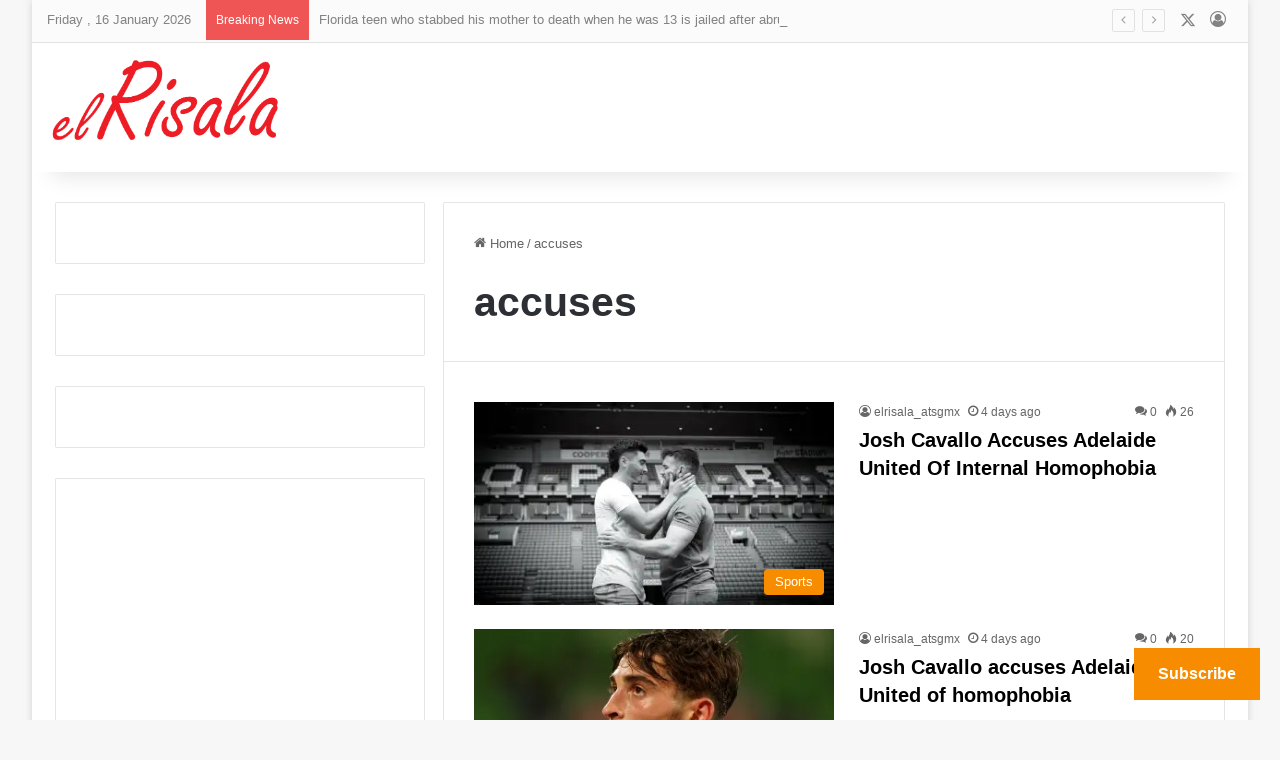

--- FILE ---
content_type: text/html; charset=UTF-8
request_url: https://www.elrisala.com/tag/accuses/
body_size: 19733
content:
<!DOCTYPE html> <html dir="ltr" lang="en-US" prefix="og: https://ogp.me/ns#" data-skin="light"> <head> <meta charset="UTF-8"/> <link rel="profile" href="//gmpg.org/xfn/11"/> <title>accuses - Elrisala</title> <meta http-equiv='x-dns-prefetch-control' content='on'> <link rel='dns-prefetch' href="//cdnjs.cloudflare.com/"/> <link rel='dns-prefetch' href="//ajax.googleapis.com/"/> <link rel='dns-prefetch' href="//fonts.googleapis.com/"/> <link rel='dns-prefetch' href="//fonts.gstatic.com/"/> <link rel='dns-prefetch' href="//s.gravatar.com/"/> <link rel='dns-prefetch' href="//www.google-analytics.com/"/> <meta name="robots" content="max-snippet:-1, max-image-preview:large, max-video-preview:-1"/> <link rel="canonical" href="https://www.elrisala.com/tag/accuses/"/> <link rel="next" href="page/2/"/> <meta name="generator" content="All in One SEO Pro (AIOSEO) 4.7.0"/> <meta property="og:locale" content="en_US"/> <meta property="og:site_name" content="Elrisala - Elrisala News"/> <meta property="og:type" content="article"/> <meta property="og:title" content="accuses - Elrisala"/> <meta property="og:url" content="https://www.elrisala.com/tag/accuses/"/> <meta name="twitter:card" content="summary_large_image"/> <meta name="twitter:title" content="accuses - Elrisala"/> <script type="application/ld+json" class="aioseo-schema">
			{"@context":"https:\/\/schema.org","@graph":[{"@type":"BreadcrumbList","@id":"https:\/\/www.elrisala.com\/tag\/accuses\/#breadcrumblist","itemListElement":[{"@type":"ListItem","@id":"https:\/\/www.elrisala.com\/#listItem","position":1,"name":"Home","item":"https:\/\/www.elrisala.com\/","nextItem":"https:\/\/www.elrisala.com\/tag\/accuses\/#listItem"},{"@type":"ListItem","@id":"https:\/\/www.elrisala.com\/tag\/accuses\/#listItem","position":2,"name":"accuses","previousItem":"https:\/\/www.elrisala.com\/#listItem"}]},{"@type":"CollectionPage","@id":"https:\/\/www.elrisala.com\/tag\/accuses\/#collectionpage","url":"https:\/\/www.elrisala.com\/tag\/accuses\/","name":"accuses - Elrisala","inLanguage":"en-US","isPartOf":{"@id":"https:\/\/www.elrisala.com\/#website"},"breadcrumb":{"@id":"https:\/\/www.elrisala.com\/tag\/accuses\/#breadcrumblist"}},{"@type":"Organization","@id":"https:\/\/www.elrisala.com\/#organization","name":"Elrisala","url":"https:\/\/www.elrisala.com\/","logo":{"@type":"ImageObject","url":"http:\/\/elrisala.com\/wp-content\/uploads\/2024\/12\/cropped-elrisala-icon.png","@id":"https:\/\/www.elrisala.com\/tag\/accuses\/#organizationLogo"},"image":{"@id":"https:\/\/www.elrisala.com\/tag\/accuses\/#organizationLogo"},"sameAs":["https:\/\/facebook.com\/","https:\/\/twitter.com\/","https:\/\/instagram.com\/","https:\/\/tiktok.com\/@","https:\/\/pinterest.com\/","https:\/\/youtube.com\/","https:\/\/linkedin.com\/in\/"]},{"@type":"WebSite","@id":"https:\/\/www.elrisala.com\/#website","url":"https:\/\/www.elrisala.com\/","name":"Elrisala","description":"Elrisala News","inLanguage":"en-US","publisher":{"@id":"https:\/\/www.elrisala.com\/#organization"}}]}
		</script> <link rel='dns-prefetch' href="//stats.wp.com/"/> <link rel='preconnect' href="//c0.wp.com/"/> <link rel="alternate" type="application/rss+xml" title="Elrisala &raquo; Feed" href="/feed/"/> <link rel="alternate" type="application/rss+xml" title="Elrisala &raquo; Comments Feed" href="/comments/feed/"/> <link rel="alternate" type="application/rss+xml" title="Elrisala - accuses Tag Feed" href="feed/"/> <style type="text/css"> :root{ --tie-preset-gradient-1: linear-gradient(135deg, rgba(6, 147, 227, 1) 0%, rgb(155, 81, 224) 100%); --tie-preset-gradient-2: linear-gradient(135deg, rgb(122, 220, 180) 0%, rgb(0, 208, 130) 100%); --tie-preset-gradient-3: linear-gradient(135deg, rgba(252, 185, 0, 1) 0%, rgba(255, 105, 0, 1) 100%); --tie-preset-gradient-4: linear-gradient(135deg, rgba(255, 105, 0, 1) 0%, rgb(207, 46, 46) 100%); --tie-preset-gradient-5: linear-gradient(135deg, rgb(238, 238, 238) 0%, rgb(169, 184, 195) 100%); --tie-preset-gradient-6: linear-gradient(135deg, rgb(74, 234, 220) 0%, rgb(151, 120, 209) 20%, rgb(207, 42, 186) 40%, rgb(238, 44, 130) 60%, rgb(251, 105, 98) 80%, rgb(254, 248, 76) 100%); --tie-preset-gradient-7: linear-gradient(135deg, rgb(255, 206, 236) 0%, rgb(152, 150, 240) 100%); --tie-preset-gradient-8: linear-gradient(135deg, rgb(254, 205, 165) 0%, rgb(254, 45, 45) 50%, rgb(107, 0, 62) 100%); --tie-preset-gradient-9: linear-gradient(135deg, rgb(255, 203, 112) 0%, rgb(199, 81, 192) 50%, rgb(65, 88, 208) 100%); --tie-preset-gradient-10: linear-gradient(135deg, rgb(255, 245, 203) 0%, rgb(182, 227, 212) 50%, rgb(51, 167, 181) 100%); --tie-preset-gradient-11: linear-gradient(135deg, rgb(202, 248, 128) 0%, rgb(113, 206, 126) 100%); --tie-preset-gradient-12: linear-gradient(135deg, rgb(2, 3, 129) 0%, rgb(40, 116, 252) 100%); --tie-preset-gradient-13: linear-gradient(135deg, #4D34FA, #ad34fa); --tie-preset-gradient-14: linear-gradient(135deg, #0057FF, #31B5FF); --tie-preset-gradient-15: linear-gradient(135deg, #FF007A, #FF81BD); --tie-preset-gradient-16: linear-gradient(135deg, #14111E, #4B4462); --tie-preset-gradient-17: linear-gradient(135deg, #F32758, #FFC581); --main-nav-background: #FFFFFF; --main-nav-secondry-background: rgba(0,0,0,0.03); --main-nav-primary-color: #0088ff; --main-nav-contrast-primary-color: #FFFFFF; --main-nav-text-color: #2c2f34; --main-nav-secondry-text-color: rgba(0,0,0,0.5); --main-nav-main-border-color: rgba(0,0,0,0.1); --main-nav-secondry-border-color: rgba(0,0,0,0.08); } </style> <meta name="viewport" content="width=device-width, initial-scale=1.0"/><style id='wp-img-auto-sizes-contain-inline-css' type='text/css'> img:is([sizes=auto i],[sizes^="auto," i]){contain-intrinsic-size:3000px 1500px} /*# sourceURL=wp-img-auto-sizes-contain-inline-css */ </style> <style id='wp-emoji-styles-inline-css' type='text/css'> img.wp-smiley, img.emoji { display: inline !important; border: none !important; box-shadow: none !important; height: 1em !important; width: 1em !important; margin: 0 0.07em !important; vertical-align: -0.1em !important; background: none !important; padding: 0 !important; } /*# sourceURL=wp-emoji-styles-inline-css */ </style> <link rel='stylesheet' id='subscribe-floating-button-css-css' href="//c0.wp.com/p/jetpack/15.4/modules/subscriptions/subscribe-floating-button/subscribe-floating-button.css" type='text/css' media='all'/> <link rel='stylesheet' id='tie-css-base-css' href="/wp-content/themes/jannah/assets/css/base.min.css?ver=7.5.1" type='text/css' media='all'/> <style id='tie-css-base-inline-css' type='text/css'> :root:root{--brand-color: #f88c00;--dark-brand-color: #c65a00;--bright-color: #FFFFFF;--base-color: #2c2f34;}#reading-position-indicator{box-shadow: 0 0 10px rgba( 248,140,0,0.7);}html :root:root{--brand-color: #f88c00;--dark-brand-color: #c65a00;--bright-color: #FFFFFF;--base-color: #2c2f34;}html #reading-position-indicator{box-shadow: 0 0 10px rgba( 248,140,0,0.7);}html #tie-container a.post-title:hover,html #tie-container .post-title a:hover,html #tie-container .thumb-overlay .thumb-title a:hover{background-size: 100% 2px;text-decoration: none !important;}html a.post-title,html .post-title a{background-image: linear-gradient(to bottom,#000 0%,#000 98%);background-size: 0 1px;background-repeat: no-repeat;background-position: left 100%;color: #000;}html .dark-skin a.post-title,html .dark-skin .post-title a{color: #fff;background-image: linear-gradient(to bottom,#fff 0%,#fff 98%);}html #header-notification-bar{background: var( --tie-preset-gradient-4 );}html #top-nav,html #top-nav .sub-menu,html #top-nav .comp-sub-menu,html #top-nav .ticker-content,html #top-nav .ticker-swipe,html .top-nav-boxed #top-nav .topbar-wrapper,html .top-nav-dark .top-menu ul,html #autocomplete-suggestions.search-in-top-nav{background-color : #fbfbfb;}html #top-nav *,html #autocomplete-suggestions.search-in-top-nav{border-color: rgba( #000000,0.08);}html #top-nav .icon-basecloud-bg:after{color: #fbfbfb;}html #top-nav a:not(:hover),html #top-nav input,html #top-nav #search-submit,html #top-nav .fa-spinner,html #top-nav .dropdown-social-icons li a span,html #top-nav .components > li .social-link:not(:hover) span,html #autocomplete-suggestions.search-in-top-nav a{color: #838383;}html #top-nav input::-moz-placeholder{color: #838383;}html #top-nav input:-moz-placeholder{color: #838383;}html #top-nav input:-ms-input-placeholder{color: #838383;}html #top-nav input::-webkit-input-placeholder{color: #838383;}html #top-nav,html .search-in-top-nav{--tie-buttons-color: #000000;--tie-buttons-border-color: #000000;--tie-buttons-text: #FFFFFF;--tie-buttons-hover-color: #000000;}html #top-nav a:hover,html #top-nav .menu li:hover > a,html #top-nav .menu > .tie-current-menu > a,html #top-nav .components > li:hover > a,html #top-nav .components #search-submit:hover,html #autocomplete-suggestions.search-in-top-nav .post-title a:hover{color: #000000;}html #top-nav,html #top-nav .comp-sub-menu,html #top-nav .tie-weather-widget{color: #838383;}html #autocomplete-suggestions.search-in-top-nav .post-meta,html #autocomplete-suggestions.search-in-top-nav .post-meta a:not(:hover){color: rgba( 131,131,131,0.7 );}html #top-nav .weather-icon .icon-cloud,html #top-nav .weather-icon .icon-basecloud-bg,html #top-nav .weather-icon .icon-cloud-behind{color: #838383 !important;}html #main-nav,html #main-nav .menu-sub-content,html #main-nav .comp-sub-menu,html #main-nav ul.cats-vertical li a.is-active,html #main-nav ul.cats-vertical li a:hover,html #autocomplete-suggestions.search-in-main-nav{background-color: #2d2d2d;}html #main-nav{border-width: 0;}html #theme-header #main-nav:not(.fixed-nav){bottom: 0;}html #main-nav .icon-basecloud-bg:after{color: #2d2d2d;}html #autocomplete-suggestions.search-in-main-nav{border-color: rgba(255,255,255,0.07);}html .main-nav-boxed #main-nav .main-menu-wrapper{border-width: 0;}html #main-nav a:not(:hover),html #main-nav a.social-link:not(:hover) span,html #main-nav .dropdown-social-icons li a span,html #autocomplete-suggestions.search-in-main-nav a{color: #ffffff;}html #theme-header:not(.main-nav-boxed) #main-nav,html .main-nav-boxed .main-menu-wrapper{border-right: 0 none !important;border-left : 0 none !important;border-top : 0 none !important;}html #theme-header:not(.main-nav-boxed) #main-nav,html .main-nav-boxed .main-menu-wrapper{border-right: 0 none !important;border-left : 0 none !important;border-bottom : 0 none !important;}html .main-nav,html .search-in-main-nav{--main-nav-primary-color: #f88c00;--tie-buttons-color: #f88c00;--tie-buttons-border-color: #f88c00;--tie-buttons-text: #FFFFFF;--tie-buttons-hover-color: #da6e00;}html #main-nav .mega-links-head:after,html #main-nav .cats-horizontal a.is-active,html #main-nav .cats-horizontal a:hover,html #main-nav .spinner > div{background-color: #f88c00;}html #main-nav .menu ul li:hover > a,html #main-nav .menu ul li.current-menu-item:not(.mega-link-column) > a,html #main-nav .components a:hover,html #main-nav .components > li:hover > a,html #main-nav #search-submit:hover,html #main-nav .cats-vertical a.is-active,html #main-nav .cats-vertical a:hover,html #main-nav .mega-menu .post-meta a:hover,html #main-nav .mega-menu .post-box-title a:hover,html #autocomplete-suggestions.search-in-main-nav a:hover,html #main-nav .spinner-circle:after{color: #f88c00;}html #main-nav .menu > li.tie-current-menu > a,html #main-nav .menu > li:hover > a,html .theme-header #main-nav .mega-menu .cats-horizontal a.is-active,html .theme-header #main-nav .mega-menu .cats-horizontal a:hover{color: #FFFFFF;}html #main-nav .menu > li.tie-current-menu > a:before,html #main-nav .menu > li:hover > a:before{border-top-color: #FFFFFF;}html #main-nav,html #main-nav input,html #main-nav #search-submit,html #main-nav .fa-spinner,html #main-nav .comp-sub-menu,html #main-nav .tie-weather-widget{color: #aaaaaa;}html #main-nav input::-moz-placeholder{color: #aaaaaa;}html #main-nav input:-moz-placeholder{color: #aaaaaa;}html #main-nav input:-ms-input-placeholder{color: #aaaaaa;}html #main-nav input::-webkit-input-placeholder{color: #aaaaaa;}html #main-nav .mega-menu .post-meta,html #main-nav .mega-menu .post-meta a,html #autocomplete-suggestions.search-in-main-nav .post-meta{color: rgba(170,170,170,0.6);}html #main-nav .weather-icon .icon-cloud,html #main-nav .weather-icon .icon-basecloud-bg,html #main-nav .weather-icon .icon-cloud-behind{color: #aaaaaa !important;}html #footer{background-color: #333333;}html #site-info{background-color: #2e2e2e;}html #footer .posts-list-counter .posts-list-items li.widget-post-list:before{border-color: #333333;}html #footer .timeline-widget a .date:before{border-color: rgba(51,51,51,0.8);}html #footer .footer-boxed-widget-area,html #footer textarea,html #footer input:not([type=submit]),html #footer select,html #footer code,html #footer kbd,html #footer pre,html #footer samp,html #footer .show-more-button,html #footer .slider-links .tie-slider-nav span,html #footer #wp-calendar,html #footer #wp-calendar tbody td,html #footer #wp-calendar thead th,html #footer .widget.buddypress .item-options a{border-color: rgba(255,255,255,0.1);}html #footer .social-statistics-widget .white-bg li.social-icons-item a,html #footer .widget_tag_cloud .tagcloud a,html #footer .latest-tweets-widget .slider-links .tie-slider-nav span,html #footer .widget_layered_nav_filters a{border-color: rgba(255,255,255,0.1);}html #footer .social-statistics-widget .white-bg li:before{background: rgba(255,255,255,0.1);}html .site-footer #wp-calendar tbody td{background: rgba(255,255,255,0.02);}html #footer .white-bg .social-icons-item a span.followers span,html #footer .circle-three-cols .social-icons-item a .followers-num,html #footer .circle-three-cols .social-icons-item a .followers-name{color: rgba(255,255,255,0.8);}html #footer .timeline-widget ul:before,html #footer .timeline-widget a:not(:hover) .date:before{background-color: #151515;} /*# sourceURL=tie-css-base-inline-css */ </style> <script type="text/javascript" src="https://c0.wp.com/c/6.9/wp-includes/js/jquery/jquery.min.js" id="jquery-core-js"></script> <script type="text/javascript" src="https://c0.wp.com/c/6.9/wp-includes/js/jquery/jquery-migrate.min.js" id="jquery-migrate-js"></script> <link rel="https://api.w.org/" href="/wp-json/"/><link rel="alternate" title="JSON" type="application/json" href="/wp-json/wp/v2/tags/1397"/><link rel="EditURI" type="application/rsd+xml" title="RSD" href="/xmlrpc.php?rsd"/> <meta name="generator" content="WordPress 6.9"/> <link rel='dns-prefetch' href="//i0.wp.com/"><link rel='preconnect' href="//i0.wp.com/" crossorigin><link rel='dns-prefetch' href="//i1.wp.com/"><link rel='preconnect' href="//i1.wp.com/" crossorigin><link rel='dns-prefetch' href="//i2.wp.com/"><link rel='preconnect' href="//i2.wp.com/" crossorigin><link rel='dns-prefetch' href="//i3.wp.com/"><link rel='preconnect' href="//i3.wp.com/" crossorigin> <meta property="og:image" content="https://i3.wp.com/www.pedestrian.tv/wp-content/uploads/2026/01/joshua.cavallo_1768246657_3808651469990516637_37628758162-1.jpg?quality=50&#038;w=1024&#038;ssl=1"/> <meta name="twitter:card" content="summary_large_image"/> <meta name="twitter:title" content="Josh Cavallo Accuses Adelaide United Of Internal Homophobia"/> <meta name="twitter:description" content=""/> <meta name="twitter:image" content="https://i3.wp.com/www.pedestrian.tv/wp-content/uploads/2026/01/joshua.cavallo_1768246657_3808651469990516637_37628758162-1.jpg?quality=50&#038;w=1024&#038;ssl=1"/> <style>img#wpstats{display:none}</style> <meta name="description" content="Elrisala News"/><meta http-equiv="X-UA-Compatible" content="IE=edge"><meta name="viewport" content="width=device-width, initial-scale=1"/> <script async src="https://pagead2.googlesyndication.com/pagead/js/adsbygoogle.js?client=ca-pub-3751285073605056"
     crossorigin="anonymous"></script> <script async src="https://pagead2.googlesyndication.com/pagead/js/adsbygoogle.js?client=ca-pub-9151033048431760"
     crossorigin="anonymous"></script> <script async custom-element="amp-auto-ads"
        src="https://cdn.ampproject.org/v0/amp-auto-ads-0.1.js">
</script> <meta name="google-adsense-account" content="ca-pub-1776855608642903"> <link rel="icon" href="/wp-content/uploads/2025/04/cropped-elrisala-icon-32x32.png" sizes="32x32"/> <link rel="icon" href="/wp-content/uploads/2025/04/cropped-elrisala-icon-192x192.png" sizes="192x192"/> <link rel="apple-touch-icon" href="/wp-content/uploads/2025/04/cropped-elrisala-icon-180x180.png"/> <meta name="msapplication-TileImage" content="https://www.elrisala.com/wp-content/uploads/2025/04/cropped-elrisala-icon-270x270.png"/> <style id='global-styles-inline-css' type='text/css'> :root{--wp--preset--aspect-ratio--square: 1;--wp--preset--aspect-ratio--4-3: 4/3;--wp--preset--aspect-ratio--3-4: 3/4;--wp--preset--aspect-ratio--3-2: 3/2;--wp--preset--aspect-ratio--2-3: 2/3;--wp--preset--aspect-ratio--16-9: 16/9;--wp--preset--aspect-ratio--9-16: 9/16;--wp--preset--color--black: #000000;--wp--preset--color--cyan-bluish-gray: #abb8c3;--wp--preset--color--white: #ffffff;--wp--preset--color--pale-pink: #f78da7;--wp--preset--color--vivid-red: #cf2e2e;--wp--preset--color--luminous-vivid-orange: #ff6900;--wp--preset--color--luminous-vivid-amber: #fcb900;--wp--preset--color--light-green-cyan: #7bdcb5;--wp--preset--color--vivid-green-cyan: #00d084;--wp--preset--color--pale-cyan-blue: #8ed1fc;--wp--preset--color--vivid-cyan-blue: #0693e3;--wp--preset--color--vivid-purple: #9b51e0;--wp--preset--color--global-color: #f88c00;--wp--preset--gradient--vivid-cyan-blue-to-vivid-purple: linear-gradient(135deg,rgb(6,147,227) 0%,rgb(155,81,224) 100%);--wp--preset--gradient--light-green-cyan-to-vivid-green-cyan: linear-gradient(135deg,rgb(122,220,180) 0%,rgb(0,208,130) 100%);--wp--preset--gradient--luminous-vivid-amber-to-luminous-vivid-orange: linear-gradient(135deg,rgb(252,185,0) 0%,rgb(255,105,0) 100%);--wp--preset--gradient--luminous-vivid-orange-to-vivid-red: linear-gradient(135deg,rgb(255,105,0) 0%,rgb(207,46,46) 100%);--wp--preset--gradient--very-light-gray-to-cyan-bluish-gray: linear-gradient(135deg,rgb(238,238,238) 0%,rgb(169,184,195) 100%);--wp--preset--gradient--cool-to-warm-spectrum: linear-gradient(135deg,rgb(74,234,220) 0%,rgb(151,120,209) 20%,rgb(207,42,186) 40%,rgb(238,44,130) 60%,rgb(251,105,98) 80%,rgb(254,248,76) 100%);--wp--preset--gradient--blush-light-purple: linear-gradient(135deg,rgb(255,206,236) 0%,rgb(152,150,240) 100%);--wp--preset--gradient--blush-bordeaux: linear-gradient(135deg,rgb(254,205,165) 0%,rgb(254,45,45) 50%,rgb(107,0,62) 100%);--wp--preset--gradient--luminous-dusk: linear-gradient(135deg,rgb(255,203,112) 0%,rgb(199,81,192) 50%,rgb(65,88,208) 100%);--wp--preset--gradient--pale-ocean: linear-gradient(135deg,rgb(255,245,203) 0%,rgb(182,227,212) 50%,rgb(51,167,181) 100%);--wp--preset--gradient--electric-grass: linear-gradient(135deg,rgb(202,248,128) 0%,rgb(113,206,126) 100%);--wp--preset--gradient--midnight: linear-gradient(135deg,rgb(2,3,129) 0%,rgb(40,116,252) 100%);--wp--preset--font-size--small: 13px;--wp--preset--font-size--medium: 20px;--wp--preset--font-size--large: 36px;--wp--preset--font-size--x-large: 42px;--wp--preset--spacing--20: 0.44rem;--wp--preset--spacing--30: 0.67rem;--wp--preset--spacing--40: 1rem;--wp--preset--spacing--50: 1.5rem;--wp--preset--spacing--60: 2.25rem;--wp--preset--spacing--70: 3.38rem;--wp--preset--spacing--80: 5.06rem;--wp--preset--shadow--natural: 6px 6px 9px rgba(0, 0, 0, 0.2);--wp--preset--shadow--deep: 12px 12px 50px rgba(0, 0, 0, 0.4);--wp--preset--shadow--sharp: 6px 6px 0px rgba(0, 0, 0, 0.2);--wp--preset--shadow--outlined: 6px 6px 0px -3px rgb(255, 255, 255), 6px 6px rgb(0, 0, 0);--wp--preset--shadow--crisp: 6px 6px 0px rgb(0, 0, 0);}:where(.is-layout-flex){gap: 0.5em;}:where(.is-layout-grid){gap: 0.5em;}body .is-layout-flex{display: flex;}.is-layout-flex{flex-wrap: wrap;align-items: center;}.is-layout-flex > :is(*, div){margin: 0;}body .is-layout-grid{display: grid;}.is-layout-grid > :is(*, div){margin: 0;}:where(.wp-block-columns.is-layout-flex){gap: 2em;}:where(.wp-block-columns.is-layout-grid){gap: 2em;}:where(.wp-block-post-template.is-layout-flex){gap: 1.25em;}:where(.wp-block-post-template.is-layout-grid){gap: 1.25em;}.has-black-color{color: var(--wp--preset--color--black) !important;}.has-cyan-bluish-gray-color{color: var(--wp--preset--color--cyan-bluish-gray) !important;}.has-white-color{color: var(--wp--preset--color--white) !important;}.has-pale-pink-color{color: var(--wp--preset--color--pale-pink) !important;}.has-vivid-red-color{color: var(--wp--preset--color--vivid-red) !important;}.has-luminous-vivid-orange-color{color: var(--wp--preset--color--luminous-vivid-orange) !important;}.has-luminous-vivid-amber-color{color: var(--wp--preset--color--luminous-vivid-amber) !important;}.has-light-green-cyan-color{color: var(--wp--preset--color--light-green-cyan) !important;}.has-vivid-green-cyan-color{color: var(--wp--preset--color--vivid-green-cyan) !important;}.has-pale-cyan-blue-color{color: var(--wp--preset--color--pale-cyan-blue) !important;}.has-vivid-cyan-blue-color{color: var(--wp--preset--color--vivid-cyan-blue) !important;}.has-vivid-purple-color{color: var(--wp--preset--color--vivid-purple) !important;}.has-black-background-color{background-color: var(--wp--preset--color--black) !important;}.has-cyan-bluish-gray-background-color{background-color: var(--wp--preset--color--cyan-bluish-gray) !important;}.has-white-background-color{background-color: var(--wp--preset--color--white) !important;}.has-pale-pink-background-color{background-color: var(--wp--preset--color--pale-pink) !important;}.has-vivid-red-background-color{background-color: var(--wp--preset--color--vivid-red) !important;}.has-luminous-vivid-orange-background-color{background-color: var(--wp--preset--color--luminous-vivid-orange) !important;}.has-luminous-vivid-amber-background-color{background-color: var(--wp--preset--color--luminous-vivid-amber) !important;}.has-light-green-cyan-background-color{background-color: var(--wp--preset--color--light-green-cyan) !important;}.has-vivid-green-cyan-background-color{background-color: var(--wp--preset--color--vivid-green-cyan) !important;}.has-pale-cyan-blue-background-color{background-color: var(--wp--preset--color--pale-cyan-blue) !important;}.has-vivid-cyan-blue-background-color{background-color: var(--wp--preset--color--vivid-cyan-blue) !important;}.has-vivid-purple-background-color{background-color: var(--wp--preset--color--vivid-purple) !important;}.has-black-border-color{border-color: var(--wp--preset--color--black) !important;}.has-cyan-bluish-gray-border-color{border-color: var(--wp--preset--color--cyan-bluish-gray) !important;}.has-white-border-color{border-color: var(--wp--preset--color--white) !important;}.has-pale-pink-border-color{border-color: var(--wp--preset--color--pale-pink) !important;}.has-vivid-red-border-color{border-color: var(--wp--preset--color--vivid-red) !important;}.has-luminous-vivid-orange-border-color{border-color: var(--wp--preset--color--luminous-vivid-orange) !important;}.has-luminous-vivid-amber-border-color{border-color: var(--wp--preset--color--luminous-vivid-amber) !important;}.has-light-green-cyan-border-color{border-color: var(--wp--preset--color--light-green-cyan) !important;}.has-vivid-green-cyan-border-color{border-color: var(--wp--preset--color--vivid-green-cyan) !important;}.has-pale-cyan-blue-border-color{border-color: var(--wp--preset--color--pale-cyan-blue) !important;}.has-vivid-cyan-blue-border-color{border-color: var(--wp--preset--color--vivid-cyan-blue) !important;}.has-vivid-purple-border-color{border-color: var(--wp--preset--color--vivid-purple) !important;}.has-vivid-cyan-blue-to-vivid-purple-gradient-background{background: var(--wp--preset--gradient--vivid-cyan-blue-to-vivid-purple) !important;}.has-light-green-cyan-to-vivid-green-cyan-gradient-background{background: var(--wp--preset--gradient--light-green-cyan-to-vivid-green-cyan) !important;}.has-luminous-vivid-amber-to-luminous-vivid-orange-gradient-background{background: var(--wp--preset--gradient--luminous-vivid-amber-to-luminous-vivid-orange) !important;}.has-luminous-vivid-orange-to-vivid-red-gradient-background{background: var(--wp--preset--gradient--luminous-vivid-orange-to-vivid-red) !important;}.has-very-light-gray-to-cyan-bluish-gray-gradient-background{background: var(--wp--preset--gradient--very-light-gray-to-cyan-bluish-gray) !important;}.has-cool-to-warm-spectrum-gradient-background{background: var(--wp--preset--gradient--cool-to-warm-spectrum) !important;}.has-blush-light-purple-gradient-background{background: var(--wp--preset--gradient--blush-light-purple) !important;}.has-blush-bordeaux-gradient-background{background: var(--wp--preset--gradient--blush-bordeaux) !important;}.has-luminous-dusk-gradient-background{background: var(--wp--preset--gradient--luminous-dusk) !important;}.has-pale-ocean-gradient-background{background: var(--wp--preset--gradient--pale-ocean) !important;}.has-electric-grass-gradient-background{background: var(--wp--preset--gradient--electric-grass) !important;}.has-midnight-gradient-background{background: var(--wp--preset--gradient--midnight) !important;}.has-small-font-size{font-size: var(--wp--preset--font-size--small) !important;}.has-medium-font-size{font-size: var(--wp--preset--font-size--medium) !important;}.has-large-font-size{font-size: var(--wp--preset--font-size--large) !important;}.has-x-large-font-size{font-size: var(--wp--preset--font-size--x-large) !important;} /*# sourceURL=global-styles-inline-css */ </style> <link rel='stylesheet' id='jetpack-block-subscriptions-css' href="/wp-content/plugins/jetpack/_inc/blocks/subscriptions/view.css?minify=false&#038;ver=15.4" type='text/css' media='all'/> </head> <body id="tie-body" class="archive tag tag-accuses tag-1397 wp-theme-jannah tie-no-js boxed-layout wrapper-has-shadow block-head-1 magazine1 is-thumb-overlay-disabled is-desktop is-header-layout-3 has-header-ad sidebar-left has-sidebar"> <amp-auto-ads type="adsense" data-ad-client="ca-pub-9151033048431760"> </amp-auto-ads> <div class="background-overlay"> <div id="tie-container" class="site tie-container"> <div id="tie-wrapper"> <header id="theme-header" class="theme-header header-layout-3 main-nav-light main-nav-default-light main-nav-below has-stream-item top-nav-active top-nav-light top-nav-default-light top-nav-above has-shadow is-stretch-header has-normal-width-logo mobile-header-default"> <nav id="top-nav" class="has-date-breaking-components top-nav header-nav has-breaking-news" aria-label="Secondary Navigation"> <div class="container"> <div class="topbar-wrapper"> <div class="topbar-today-date"> Friday , 16 January 2026 </div> <div class="tie-alignleft"> <div class="breaking controls-is-active"> <span class="breaking-title"> <span class="tie-icon-bolt breaking-icon" aria-hidden="true"></span> <span class="breaking-title-text">Breaking News</span> </span> <ul id="breaking-news-in-header" class="breaking-news" data-type="reveal" data-arrows="true"> <li class="news-item"> <a href="/florida-teen-who-stabbed-his-mother-to-death-when-he-was-13-is-jailed-after-abruptly-admitting-the-murder-im-sorry/">Florida teen who stabbed his mother to death when he was 13 is jailed after abruptly admitting the murder: ‘I’m sorry’</a> </li> <li class="news-item"> <a href="/heated-rivalry-star-reveals-huge-continuity-error-that-bosses-were-left-scrambling-to-fix-at-last-minute-after-string-of-time-jumps/">Heated Rivalry star reveals HUGE continuity error that bosses were left scrambling to fix at last minute after string of time jumps</a> </li> <li class="news-item"> <a href="/how-steve-smith-made-history-in-one-wild-over/">How Steve Smith made history in one wild over</a> </li> <li class="news-item"> <a href="/rio-ferdinand-names-the-two-lunatic-managers-man-united-should-target-after-sacking-ruben-amorim/">Rio Ferdinand names the two &#8216;LUNATIC&#8217; managers Man United should target after sacking Ruben Amorim</a> </li> <li class="news-item"> <a href="/the-national-park-service-just-uncovered-a-long-necked-dinosaur-in-utah/">The National Park Service just uncovered a long-necked dinosaur in Utah</a> </li> <li class="news-item"> <a href="/the-michael-carrick-effect-that-could-rediscover-the-magic-of-man-united/">The Michael Carrick effect that could rediscover the ‘magic’ of Man United</a> </li> <li class="news-item"> <a href="/migrant-worker-21-filled-with-hopes-and-dreams-dies-after-jumping-from-a-moving-car-as-he-faced-gruelling-60-hour-weeks-and-his-passport-was-confiscated-by-deplorable-boss/">Migrant worker, 21, &#8216;filled with hopes and dreams&#8217; dies after jumping from a moving car &#8211; as he faced gruelling 60-hour weeks and his passport was confiscated by &#8216;deplorable&#8217; boss</a> </li> <li class="news-item"> <a href="/cheating-husband-invited-brazilian-nanny-into-marital-bed-just-months-after-he-had-wife-murdered-in-same-room-court-told/">Cheating husband invited Brazilian nanny into marital bed just months after he had wife murdered in same room, court told</a> </li> <li class="news-item"> <a href="/how-airport-checked-baggage-systems-work/">How airport checked baggage systems work</a> </li> <li class="news-item"> <a href="/chelsea-optimistic-they-will-sign-an-elite-centre-back-this-month-and-why-it-would-not-be-two-fingers-up-to-former-boss-enzo-maresca/">Chelsea optimistic they will sign an elite centre back THIS MONTH &#8211; and why it would not be two fingers up to former boss Enzo Maresca</a> </li> </ul> </div> </div> <div class="tie-alignright"> <ul class="components"> <li class="social-icons-item"><a class="social-link twitter-social-icon" rel="external noopener nofollow" target="_blank" href="//x.com/elrisalanews"><span class="tie-social-icon tie-icon-twitter"></span><span class="screen-reader-text">X</span></a></li> <li class=" popup-login-icon menu-item custom-menu-link"> <a href="#" class="lgoin-btn tie-popup-trigger"> <span class="tie-icon-author" aria-hidden="true"></span> <span class="screen-reader-text">Log In</span> </a> </li> </ul> </div> </div> </div> </nav> <div class="container header-container"> <div class="tie-row logo-row"> <div class="logo-wrapper"> <div class="tie-col-md-4 logo-container clearfix"> <div id="mobile-header-components-area_1" class="mobile-header-components"><ul class="components"><li class="mobile-component_search custom-menu-link"> <a href="#" class="tie-search-trigger-mobile"> <span class="tie-icon-search tie-search-icon" aria-hidden="true"></span> <span class="screen-reader-text">Search for</span> </a> </li></ul></div> <div id="logo" class="image-logo" style="margin-top: 4px; margin-bottom: 5px;"> <a title="Elrisala" href="http://elrisala.com/"> <picture class="tie-logo-default tie-logo-picture"> <source class="tie-logo-source-default tie-logo-source" srcset="http://elrisala.com/wp-content/uploads/2025/04/elrisala-logo.png" media="(max-width:991px)"> <source class="tie-logo-source-default tie-logo-source" srcset="http://elrisala.com/wp-content/uploads/2025/04/elrisala-logo.png"> <img class="tie-logo-img-default tie-logo-img" src="http://elrisala.com/wp-content/uploads/2025/04/elrisala-logo.png" alt="Elrisala" width="300" height="120" style="max-height:120px; width: auto;"/> </picture> </a> </div> </div> </div> <div class="tie-col-md-8 stream-item stream-item-top-wrapper"><div class="stream-item-top"><div class="stream-item-size"><script type="text/javascript">
<script type="text/javascript">
	atOptions = {
		'key' : 'dfac669b6e6b08c32463101868bb2c00',
		'format' : 'iframe',
		'height' : 90,
		'width' : 728,
		'params' : {}
	};
</script> <script type="text/javascript" src="//swollenbasis.com/dfac669b6e6b08c32463101868bb2c00/invoke.js"></script></div></div></div> </div> </div> <div class="main-nav-wrapper"> <nav id="main-nav" class="main-nav header-nav menu-style-solid-bg menu-style-side-arrow" aria-label="Primary Navigation"> <div class="container"> <div class="main-menu-wrapper"> <div id="menu-components-wrap"> <div class="main-menu main-menu-wrap"> </div> <ul class="components"></ul> </div> </div> </div> </nav> </div> </header> <link rel='stylesheet' id='tie-css-styles-css' href="/wp-content/themes/jannah/assets/css/style.min.css" type='text/css' media='all'/> <script>console.log('Style tie-css-styles')</script> <link rel='stylesheet' id='tie-css-shortcodes-css' href="/wp-content/themes/jannah/assets/css/plugins/shortcodes.min.css" type='text/css' media='all'/> <script>console.log('Style tie-css-shortcodes')</script> <div id="content" class="site-content container"><div id="main-content-row" class="tie-row main-content-row"> <div class="main-content tie-col-md-8 tie-col-xs-12" role="main"> <header id="tag-title-section" class="entry-header-outer container-wrapper archive-title-wrapper"> <nav id="breadcrumb"><a href="/"><span class="tie-icon-home" aria-hidden="true"></span> Home</a><em class="delimiter">/</em><span class="current">accuses</span></nav><script type="application/ld+json">{"@context":"http:\/\/schema.org","@type":"BreadcrumbList","@id":"#Breadcrumb","itemListElement":[{"@type":"ListItem","position":1,"item":{"name":"Home","@id":"https:\/\/www.elrisala.com\/"}}]}</script><h1 class="page-title">accuses</h1> </header> <div class="mag-box wide-post-box"> <div class="container-wrapper"> <div class="mag-box-container clearfix"> <ul id="posts-container" data-layout="default" data-settings="{'uncropped_image':'jannah-image-post','category_meta':true,'post_meta':true,'excerpt':false,'excerpt_length':'20','read_more':false,'read_more_text':false,'media_overlay':true,'title_length':0,'is_full':false,'is_category':false}" class="posts-items"> <li class="post-item post-1306428 post type-post status-publish format-standard has-post-thumbnail category-sports tag-accuses tag-adelaide tag-cavallo tag-homophobia tag-internal tag-josh tag-united tie-standard"> <a aria-label="Josh Cavallo Accuses Adelaide United Of Internal Homophobia" href="/josh-cavallo-accuses-adelaide-united-of-internal-homophobia/" class="post-thumb"><span class="post-cat-wrap"><span class="post-cat tie-cat-47">Sports</span></span><img post-id="1306428" fifu-featured="1" width="390" height="220" src="//i3.wp.com/www.pedestrian.tv/wp-content/uploads/2026/01/joshua.cavallo_1768246657_3808651469990516637_37628758162-1.jpg?quality=50&amp;w=1024&amp;w=390&amp;resize=390,220&amp;ssl=1" class="attachment-jannah-image-large size-jannah-image-large wp-post-image" alt="Josh Cavallo Accuses Adelaide United Of Internal Homophobia" title="Josh Cavallo Accuses Adelaide United Of Internal Homophobia" title="Josh Cavallo Accuses Adelaide United Of Internal Homophobia" decoding="async" fetchpriority="high"/></a> <div class="post-details"> <div class="post-meta clearfix"><span class="author-meta single-author no-avatars"><span class="meta-item meta-author-wrapper meta-author-1"><span class="meta-author"><a href="/author/elrisala_atsgmx/" class="author-name tie-icon" title="elrisala_atsgmx">elrisala_atsgmx</a></span></span></span><span class="date meta-item tie-icon">4 days ago</span><div class="tie-alignright"><span class="meta-comment tie-icon meta-item fa-before">0</span><span class="meta-views meta-item "><span class="tie-icon-fire" aria-hidden="true"></span> 26 </span></div></div> <h2 class="post-title"><a href="/josh-cavallo-accuses-adelaide-united-of-internal-homophobia/">Josh Cavallo Accuses Adelaide United Of Internal Homophobia</a></h2> </div> </li> <li class="post-item post-1306299 post type-post status-publish format-standard has-post-thumbnail category-sports tag-accuses tag-adelaide tag-cavallo tag-homophobia tag-josh tag-united tie-standard"> <a aria-label="Josh Cavallo accuses Adelaide United of homophobia" href="/josh-cavallo-accuses-adelaide-united-of-homophobia/" class="post-thumb"><span class="post-cat-wrap"><span class="post-cat tie-cat-47">Sports</span></span><img post-id="1306299" fifu-featured="1" width="390" height="220" src="//i0.wp.com/static.independent.co.uk/2022/01/09/12/GettyImages-1359496801.jpg?w=390&amp;resize=390,220&amp;ssl=1" class="attachment-jannah-image-large size-jannah-image-large wp-post-image" alt="Josh Cavallo accuses Adelaide United of homophobia" title="Josh Cavallo accuses Adelaide United of homophobia" title="Josh Cavallo accuses Adelaide United of homophobia" decoding="async"/></a> <div class="post-details"> <div class="post-meta clearfix"><span class="author-meta single-author no-avatars"><span class="meta-item meta-author-wrapper meta-author-1"><span class="meta-author"><a href="/author/elrisala_atsgmx/" class="author-name tie-icon" title="elrisala_atsgmx">elrisala_atsgmx</a></span></span></span><span class="date meta-item tie-icon">4 days ago</span><div class="tie-alignright"><span class="meta-comment tie-icon meta-item fa-before">0</span><span class="meta-views meta-item "><span class="tie-icon-fire" aria-hidden="true"></span> 20 </span></div></div> <h2 class="post-title"><a href="/josh-cavallo-accuses-adelaide-united-of-homophobia/">Josh Cavallo accuses Adelaide United of homophobia</a></h2> </div> </li> <li class="post-item post-1306275 post type-post status-publish format-standard has-post-thumbnail category-sports tag-accuses tag-aussie tag-cavallo tag-club tag-coming tag-footy tag-forcing tag-gay tag-history tag-homophobic tag-josh tag-sexuality tag-star tie-standard"> <a aria-label="Aussie footy star Josh Cavallo who made history by coming out as gay accuses &#8216;homophobic&#8217; club of forcing him out over his sexuality" href="/aussie-footy-star-josh-cavallo-who-made-history-by-coming-out-as-gay-accuses-homophobic-club-of-forcing-him-out-over-his-sexuality/" class="post-thumb"><span class="post-cat-wrap"><span class="post-cat tie-cat-47">Sports</span></span><img post-id="1306275" fifu-featured="1" width="390" height="220" src="//i3.wp.com/i.dailymail.co.uk/1s/2026/01/12/22/105455949-15457465-Former_A_League_star_Josh_Cavallo_has_sensationally_claimed_he_w-m-20_1768256355896.jpg?w=390&amp;resize=390,220&amp;ssl=1" class="attachment-jannah-image-large size-jannah-image-large wp-post-image" alt="Aussie footy star Josh Cavallo who made history by coming out as gay accuses &#8216;homophobic&#8217; club of forcing him out over his sexuality" title="Aussie footy star Josh Cavallo who made history by coming out as gay accuses &#8216;homophobic&#8217; club of forcing him out over his sexuality" title="Aussie footy star Josh Cavallo who made history by coming out as gay accuses &#8216;homophobic&#8217; club of forcing him out over his sexuality" decoding="async"/></a> <div class="post-details"> <div class="post-meta clearfix"><span class="author-meta single-author no-avatars"><span class="meta-item meta-author-wrapper meta-author-1"><span class="meta-author"><a href="/author/elrisala_atsgmx/" class="author-name tie-icon" title="elrisala_atsgmx">elrisala_atsgmx</a></span></span></span><span class="date meta-item tie-icon">4 days ago</span><div class="tie-alignright"><span class="meta-comment tie-icon meta-item fa-before">0</span><span class="meta-views meta-item "><span class="tie-icon-fire" aria-hidden="true"></span> 21 </span></div></div> <h2 class="post-title"><a href="/aussie-footy-star-josh-cavallo-who-made-history-by-coming-out-as-gay-accuses-homophobic-club-of-forcing-him-out-over-his-sexuality/">Aussie footy star Josh Cavallo who made history by coming out as gay accuses &#8216;homophobic&#8217; club of forcing him out over his sexuality</a></h2> </div> </li> <li class="post-item post-1304471 post type-post status-publish format-standard has-post-thumbnail category-military tag-accuses tag-border tag-drones tag-flying tag-korea tag-north tag-response tag-south tag-vows tie-standard"> <a aria-label="North Korea vows response as it accuses the South of flying drones across the border" href="/north-korea-vows-response-as-it-accuses-the-south-of-flying-drones-across-the-border/" class="post-thumb"><span class="post-cat-wrap"><span class="post-cat tie-cat-215">Military</span></span><img post-id="1304471" fifu-featured="1" width="390" height="220" src="//i0.wp.com/img.etimg.com/photo/118783427.cms?w=390&amp;resize=390,220&amp;ssl=1" class="attachment-jannah-image-large size-jannah-image-large wp-post-image" alt="North Korea vows response as it accuses the South of flying drones across the border" title="North Korea vows response as it accuses the South of flying drones across the border" title="North Korea vows response as it accuses the South of flying drones across the border" decoding="async" loading="lazy"/></a> <div class="post-details"> <div class="post-meta clearfix"><span class="author-meta single-author no-avatars"><span class="meta-item meta-author-wrapper meta-author-1"><span class="meta-author"><a href="/author/elrisala_atsgmx/" class="author-name tie-icon" title="elrisala_atsgmx">elrisala_atsgmx</a></span></span></span><span class="date meta-item tie-icon">7 days ago</span><div class="tie-alignright"><span class="meta-comment tie-icon meta-item fa-before">0</span><span class="meta-views meta-item "><span class="tie-icon-fire" aria-hidden="true"></span> 26 </span></div></div> <h2 class="post-title"><a href="/north-korea-vows-response-as-it-accuses-the-south-of-flying-drones-across-the-border/">North Korea vows response as it accuses the South of flying drones across the border</a></h2> </div> </li> <li class="post-item post-1304383 post type-post status-publish format-standard has-post-thumbnail category-sports tag-accuses tag-bag tag-device tag-diaper tag-exgirlfriend tag-nba tag-placing tag-sons tag-star tag-tracking tag-twoyearold tie-standard"> <a aria-label="Former NBA star accuses ex-girlfriend of placing a tracking device in their two-year-old son&#8217;s diaper bag" href="/former-nba-star-accuses-ex-girlfriend-of-placing-a-tracking-device-in-their-two-year-old-sons-diaper-bag/" class="post-thumb"><span class="post-cat-wrap"><span class="post-cat tie-cat-47">Sports</span></span><img post-id="1304383" fifu-featured="1" width="390" height="220" src="//i3.wp.com/i.dailymail.co.uk/1s/2026/01/10/00/105393573-15450903-image-m-6_1768005019428.jpg?w=390&amp;resize=390,220&amp;ssl=1" class="attachment-jannah-image-large size-jannah-image-large wp-post-image" alt="Former NBA star accuses ex-girlfriend of placing a tracking device in their two-year-old son&#8217;s diaper bag" title="Former NBA star accuses ex-girlfriend of placing a tracking device in their two-year-old son&#8217;s diaper bag" title="Former NBA star accuses ex-girlfriend of placing a tracking device in their two-year-old son&#8217;s diaper bag" decoding="async" loading="lazy"/></a> <div class="post-details"> <div class="post-meta clearfix"><span class="author-meta single-author no-avatars"><span class="meta-item meta-author-wrapper meta-author-1"><span class="meta-author"><a href="/author/elrisala_atsgmx/" class="author-name tie-icon" title="elrisala_atsgmx">elrisala_atsgmx</a></span></span></span><span class="date meta-item tie-icon">7 days ago</span><div class="tie-alignright"><span class="meta-comment tie-icon meta-item fa-before">0</span><span class="meta-views meta-item "><span class="tie-icon-fire" aria-hidden="true"></span> 27 </span></div></div> <h2 class="post-title"><a href="/former-nba-star-accuses-ex-girlfriend-of-placing-a-tracking-device-in-their-two-year-old-sons-diaper-bag/">Former NBA star accuses ex-girlfriend of placing a tracking device in their two-year-old son&#8217;s diaper bag</a></h2> </div> </li> <li class="post-item post-1304170 post type-post status-publish format-standard has-post-thumbnail category-sports tag-accuses tag-alex tag-bad tag-ferguson tag-hanging tag-keane tag-man tag-roy tag-sir tag-smell tag-united tie-standard"> <a aria-label="Roy Keane accuses Sir Alex Ferguson of ‘hanging around like a bad smell’ at Man United" href="/roy-keane-accuses-sir-alex-ferguson-of-hanging-around-like-a-bad-smell-at-man-united/" class="post-thumb"><span class="post-cat-wrap"><span class="post-cat tie-cat-47">Sports</span></span><img post-id="1304170" fifu-featured="1" width="390" height="220" src="//i1.wp.com/static.independent.co.uk/2026/01/09/9/19/GettyImages-2254750573.jpeg?w=390&amp;resize=390,220&amp;ssl=1" class="attachment-jannah-image-large size-jannah-image-large wp-post-image" alt="Roy Keane accuses Sir Alex Ferguson of ‘hanging around like a bad smell’ at Man United" title="Roy Keane accuses Sir Alex Ferguson of ‘hanging around like a bad smell’ at Man United" title="Roy Keane accuses Sir Alex Ferguson of ‘hanging around like a bad smell’ at Man United" decoding="async" loading="lazy"/></a> <div class="post-details"> <div class="post-meta clearfix"><span class="author-meta single-author no-avatars"><span class="meta-item meta-author-wrapper meta-author-1"><span class="meta-author"><a href="/author/elrisala_atsgmx/" class="author-name tie-icon" title="elrisala_atsgmx">elrisala_atsgmx</a></span></span></span><span class="date meta-item tie-icon">1 week ago</span><div class="tie-alignright"><span class="meta-comment tie-icon meta-item fa-before">0</span><span class="meta-views meta-item "><span class="tie-icon-fire" aria-hidden="true"></span> 27 </span></div></div> <h2 class="post-title"><a href="/roy-keane-accuses-sir-alex-ferguson-of-hanging-around-like-a-bad-smell-at-man-united/">Roy Keane accuses Sir Alex Ferguson of ‘hanging around like a bad smell’ at Man United</a></h2> </div> </li> <li class="post-item post-1299875 post type-post status-publish format-standard has-post-thumbnail category-world tag-accuses tag-artist tag-country tag-deporting tag-homeland tag-meme tag-onethird tag-promotes tag-security tag-stealing tag-work tie-standard"> <a aria-label="Artist accuses Homeland Security of stealing his work for meme that promotes deporting one-third of the country" href="/artist-accuses-homeland-security-of-stealing-his-work-for-meme-that-promotes-deporting-one-third-of-the-country/" class="post-thumb"><span class="post-cat-wrap"><span class="post-cat tie-cat-126">World</span></span><img post-id="1299875" fifu-featured="1" width="390" height="220" src="//i3.wp.com/static.independent.co.uk/2026/01/02/18/38/Congress-Homeland-Security-p0r3t2e2.jpeg?width=1200&amp;auto=webp&amp;trim=0%2C0%2C0%2C0&amp;w=390&amp;resize=390,220&amp;ssl=1" class="attachment-jannah-image-large size-jannah-image-large wp-post-image" alt="Artist accuses Homeland Security of stealing his work for meme that promotes deporting one-third of the country" title="Artist accuses Homeland Security of stealing his work for meme that promotes deporting one-third of the country" title="Artist accuses Homeland Security of stealing his work for meme that promotes deporting one-third of the country" decoding="async" loading="lazy"/></a> <div class="post-details"> <div class="post-meta clearfix"><span class="author-meta single-author no-avatars"><span class="meta-item meta-author-wrapper meta-author-1"><span class="meta-author"><a href="/author/elrisala_atsgmx/" class="author-name tie-icon" title="elrisala_atsgmx">elrisala_atsgmx</a></span></span></span><span class="date meta-item tie-icon">2 weeks ago</span><div class="tie-alignright"><span class="meta-comment tie-icon meta-item fa-before">0</span><span class="meta-views meta-item "><span class="tie-icon-fire" aria-hidden="true"></span> 22 </span></div></div> <h2 class="post-title"><a href="/artist-accuses-homeland-security-of-stealing-his-work-for-meme-that-promotes-deporting-one-third-of-the-country/">Artist accuses Homeland Security of stealing his work for meme that promotes deporting one-third of the country</a></h2> </div> </li> <li class="post-item post-1297930 post type-post status-publish format-standard has-post-thumbnail category-world tag-accuses tag-arrested tag-cat tag-hospitality tag-southern tag-star tag-steal tie-standard"> <a aria-label="‘Southern Hospitality’ star arrested after ex accuses her of trying to steal his cat" href="/southern-hospitality-star-arrested-after-ex-accuses-her-of-trying-to-steal-his-cat/" class="post-thumb"><span class="post-cat-wrap"><span class="post-cat tie-cat-126">World</span></span><img post-id="1297930" fifu-featured="1" width="390" height="220" src="//i0.wp.com/static.independent.co.uk/2025/12/30/11/51/Grace-Lillys-mugshot.png?width=1200&amp;auto=webp&amp;crop=3%3A2&amp;w=390&amp;resize=390,220&amp;ssl=1" class="attachment-jannah-image-large size-jannah-image-large wp-post-image" alt="‘Southern Hospitality’ star arrested after ex accuses her of trying to steal his cat" title="‘Southern Hospitality’ star arrested after ex accuses her of trying to steal his cat" title="‘Southern Hospitality’ star arrested after ex accuses her of trying to steal his cat" decoding="async" loading="lazy"/></a> <div class="post-details"> <div class="post-meta clearfix"><span class="author-meta single-author no-avatars"><span class="meta-item meta-author-wrapper meta-author-1"><span class="meta-author"><a href="/author/elrisala_atsgmx/" class="author-name tie-icon" title="elrisala_atsgmx">elrisala_atsgmx</a></span></span></span><span class="date meta-item tie-icon">2 weeks ago</span><div class="tie-alignright"><span class="meta-comment tie-icon meta-item fa-before">0</span><span class="meta-views meta-item "><span class="tie-icon-fire" aria-hidden="true"></span> 37 </span></div></div> <h2 class="post-title"><a href="/southern-hospitality-star-arrested-after-ex-accuses-her-of-trying-to-steal-his-cat/">‘Southern Hospitality’ star arrested after ex accuses her of trying to steal his cat</a></h2> </div> </li> <li class="post-item post-1297464 post type-post status-publish format-standard has-post-thumbnail category-world tag-accuses tag-attack tag-cracks tag-lies tag-peace tag-plan tag-putin tag-residence tag-russia tag-trumps tag-ukraine tie-standard"> <a aria-label="Cracks in Trump’s peace plan as Ukraine accuses Russia of lies over ‘attack on Putin residence’" href="/cracks-in-trumps-peace-plan-as-ukraine-accuses-russia-of-lies-over-attack-on-putin-residence/" class="post-thumb"><span class="post-cat-wrap"><span class="post-cat tie-cat-126">World</span></span><img post-id="1297464" fifu-featured="1" width="390" height="220" src="//i3.wp.com/static.independent.co.uk/2025/12/29/8/12/UKRAINE-US-RUSSIA-CONFLICT-WAR-551wzmby.jpeg?width=1200&amp;auto=webp&amp;trim=0%2C0%2C0%2C0&amp;w=390&amp;resize=390,220&amp;ssl=1" class="attachment-jannah-image-large size-jannah-image-large wp-post-image" alt="Cracks in Trump’s peace plan as Ukraine accuses Russia of lies over ‘attack on Putin residence’" title="Cracks in Trump’s peace plan as Ukraine accuses Russia of lies over ‘attack on Putin residence’" title="Cracks in Trump’s peace plan as Ukraine accuses Russia of lies over ‘attack on Putin residence’" decoding="async" loading="lazy"/></a> <div class="post-details"> <div class="post-meta clearfix"><span class="author-meta single-author no-avatars"><span class="meta-item meta-author-wrapper meta-author-1"><span class="meta-author"><a href="/author/elrisala_atsgmx/" class="author-name tie-icon" title="elrisala_atsgmx">elrisala_atsgmx</a></span></span></span><span class="date meta-item tie-icon">3 weeks ago</span><div class="tie-alignright"><span class="meta-comment tie-icon meta-item fa-before">0</span><span class="meta-views meta-item "><span class="tie-icon-fire" aria-hidden="true"></span> 26 </span></div></div> <h2 class="post-title"><a href="/cracks-in-trumps-peace-plan-as-ukraine-accuses-russia-of-lies-over-attack-on-putin-residence/">Cracks in Trump’s peace plan as Ukraine accuses Russia of lies over ‘attack on Putin residence’</a></h2> </div> </li> <li class="post-item post-1295262 post type-post status-publish format-standard has-post-thumbnail category-sports tag-accuses tag-cowboys tag-dallas tag-making tag-media tag-player tag-racist tag-rival tag-social tag-team tag-video tie-standard"> <a aria-label="Dallas Cowboys player accuses rival team of making him appear &#8216;racist&#8217; with social media video" href="/dallas-cowboys-player-accuses-rival-team-of-making-him-appear-racist-with-social-media-video/" class="post-thumb"><span class="post-cat-wrap"><span class="post-cat tie-cat-47">Sports</span></span><img post-id="1295262" fifu-featured="1" width="390" height="220" src="//i2.wp.com/i.dailymail.co.uk/1s/2025/12/25/05/105011161-15412673-image-a-2_1766640808858.jpg?w=390&amp;resize=390,220&amp;ssl=1" class="attachment-jannah-image-large size-jannah-image-large wp-post-image" alt="Dallas Cowboys player accuses rival team of making him appear &#8216;racist&#8217; with social media video" title="Dallas Cowboys player accuses rival team of making him appear &#8216;racist&#8217; with social media video" title="Dallas Cowboys player accuses rival team of making him appear &#8216;racist&#8217; with social media video" decoding="async" loading="lazy"/></a> <div class="post-details"> <div class="post-meta clearfix"><span class="author-meta single-author no-avatars"><span class="meta-item meta-author-wrapper meta-author-1"><span class="meta-author"><a href="/author/elrisala_atsgmx/" class="author-name tie-icon" title="elrisala_atsgmx">elrisala_atsgmx</a></span></span></span><span class="date meta-item tie-icon">3 weeks ago</span><div class="tie-alignright"><span class="meta-comment tie-icon meta-item fa-before">0</span><span class="meta-views meta-item "><span class="tie-icon-fire" aria-hidden="true"></span> 45 </span></div></div> <h2 class="post-title"><a href="/dallas-cowboys-player-accuses-rival-team-of-making-him-appear-racist-with-social-media-video/">Dallas Cowboys player accuses rival team of making him appear &#8216;racist&#8217; with social media video</a></h2> </div> </li> </ul> <div class="clearfix"></div> </div> </div> </div> <div class="pages-nav"> <div class="pages-numbers pages-standard"> <span class="first-page first-last-pages"> </span> <span class="last-page first-last-pages"> <a href="page/2/"><span class="pagination-icon" aria-hidden="true"></span>Next page</a> </span> </div> </div> </div> <aside class="sidebar tie-col-md-4 tie-col-xs-12 normal-side is-sticky" aria-label="Primary Sidebar"> <div class="theiaStickySidebar"> <link rel='stylesheet' id='tie-css-widgets-css' href="/wp-content/themes/jannah/assets/css/widgets.min.css" type='text/css' media='all'/> <script>console.log('Style tie-css-widgets')</script> <div id="custom_html-2" class="widget_text container-wrapper widget widget_custom_html"><div class="textwidget custom-html-widget"><script type="text/javascript">
	atOptions = {
		'key' : 'c4d02d2e8da860199811273becee0a46',
		'format' : 'iframe',
		'height' : 250,
		'width' : 300,
		'params' : {}
	};
</script> <script type="text/javascript" src="//hatsmindsinfatuated.com/c4d02d2e8da860199811273becee0a46/invoke.js"></script></div><div class="clearfix"></div></div><div id="custom_html-3" class="widget_text container-wrapper widget widget_custom_html"><div class="textwidget custom-html-widget"><script type="text/javascript">
	atOptions = {
		'key' : 'c4d02d2e8da860199811273becee0a46',
		'format' : 'iframe',
		'height' : 250,
		'width' : 300,
		'params' : {}
	};
</script> <script type="text/javascript" src="//hatsmindsinfatuated.com/c4d02d2e8da860199811273becee0a46/invoke.js"></script></div><div class="clearfix"></div></div><div id="custom_html-4" class="widget_text container-wrapper widget widget_custom_html"><div class="textwidget custom-html-widget"><script type="text/javascript">
	atOptions = {
		'key' : 'c4d02d2e8da860199811273becee0a46',
		'format' : 'iframe',
		'height' : 250,
		'width' : 300,
		'params' : {}
	};
</script> <script type="text/javascript" src="//hatsmindsinfatuated.com/c4d02d2e8da860199811273becee0a46/invoke.js"></script></div><div class="clearfix"></div></div><div id="custom_html-5" class="widget_text container-wrapper widget widget_custom_html"><div class="textwidget custom-html-widget"><script async src="https://pagead2.googlesyndication.com/pagead/js/adsbygoogle.js?client=ca-pub-3751285073605056"
     crossorigin="anonymous"></script> <ins class="adsbygoogle" style="display:block" data-ad-client="ca-pub-3751285073605056" data-ad-slot="2832966956" data-ad-format="auto" data-full-width-responsive="true"></ins> <script>
     (adsbygoogle = window.adsbygoogle || []).push({});
</script></div><div class="clearfix"></div></div><div id="custom_html-6" class="widget_text container-wrapper widget widget_custom_html"><div class="textwidget custom-html-widget"><script type="text/javascript">
	atOptions = {
		'key' : 'c4d02d2e8da860199811273becee0a46',
		'format' : 'iframe',
		'height' : 250,
		'width' : 300,
		'params' : {}
	};
</script> <script type="text/javascript" src="//hatsmindsinfatuated.com/c4d02d2e8da860199811273becee0a46/invoke.js"></script></div><div class="clearfix"></div></div><div id="custom_html-7" class="widget_text container-wrapper widget widget_custom_html"><div class="textwidget custom-html-widget"><script type="text/javascript">
	atOptions = {
		'key' : 'c4d02d2e8da860199811273becee0a46',
		'format' : 'iframe',
		'height' : 250,
		'width' : 300,
		'params' : {}
	};
</script> <script type="text/javascript" src="//hatsmindsinfatuated.com/c4d02d2e8da860199811273becee0a46/invoke.js"></script></div><div class="clearfix"></div></div><div id="custom_html-8" class="widget_text container-wrapper widget widget_custom_html"><div class="textwidget custom-html-widget"><script type="text/javascript">
	atOptions = {
		'key' : 'c4d02d2e8da860199811273becee0a46',
		'format' : 'iframe',
		'height' : 250,
		'width' : 300,
		'params' : {}
	};
</script> <script type="text/javascript" src="//hatsmindsinfatuated.com/c4d02d2e8da860199811273becee0a46/invoke.js"></script></div><div class="clearfix"></div></div> </div> </aside> </div></div><div class="stream-item stream-item-above-footer"><div class="stream-item-size"><script async="async" data-cfasync="false" src="//swollenbasis.com/d9cfb9985b88e85a0426d924078f71b2/invoke.js"></script> <div id="container-d9cfb9985b88e85a0426d924078f71b2"></div> <script async src="https://pagead2.googlesyndication.com/pagead/js/adsbygoogle.js?client=ca-pub-3751285073605056"
     crossorigin="anonymous"></script> <ins class="adsbygoogle" style="display:block" data-ad-format="autorelaxed" data-ad-client="ca-pub-3751285073605056" data-ad-slot="3286825739"></ins> <script>
     (adsbygoogle = window.adsbygoogle || []).push({});
</script></div></div> <footer id="footer" class="site-footer dark-skin dark-widgetized-area"> <div id="site-info" class="site-info site-info-layout-2"> <div class="container"> <div class="tie-row"> <div class="tie-col-md-12"> <div class="copyright-text copyright-text-first">&copy; Copyrights 2026، All rights reserved &nbsp; | &nbsp; <span style="color:red;" class="tie-icon-heart"></span> <a href="http://elrisala.com/" target="_blank" rel="nofollow noopener">elrisala- Designed by </a> | Hany Kamal <a href="//www.khalijiuwn24.com/" target="_blank" rel="nofollow noopener">+2_01016244716</a></div> </div> </div> </div> </div> </footer> <a id="go-to-top" class="go-to-top-button" href="#go-to-tie-body"> <span class="tie-icon-angle-up"></span> <span class="screen-reader-text">Back to top button</span> </a> </div> </div> </div> <link rel='preload' href="/wp-content/themes/jannah/assets/css/helpers.min.css" as='style' onload='this.onload=null;this.rel="stylesheet"'/> <noscript><link rel='stylesheet' id='tie-css-helpers-css' href="/wp-content/themes/jannah/assets/css/helpers.min.css" type='text/css' media='all'/></noscript> <script>console.log('Style tie-css-helpers')</script> <link rel='preload' href="/wp-content/themes/jannah/assets/css/fontawesome.css" as='style' onload='this.onload=null;this.rel="stylesheet"'/> <noscript><link rel='stylesheet' id='tie-fontawesome5-css' href="/wp-content/themes/jannah/assets/css/fontawesome.css" type='text/css' media='all'/></noscript> <script>console.log('Style tie-fontawesome5')</script> <script type="speculationrules">
{"prefetch":[{"source":"document","where":{"and":[{"href_matches":"/*"},{"not":{"href_matches":["/wp-*.php","/wp-admin/*","/wp-content/uploads/*","/wp-content/*","/wp-content/plugins/*","/wp-content/themes/jannah/*","/*\\?(.+)"]}},{"not":{"selector_matches":"a[rel~=\"nofollow\"]"}},{"not":{"selector_matches":".no-prefetch, .no-prefetch a"}}]},"eagerness":"conservative"}]}
</script> <div id="is-scroller-outer"><div id="is-scroller"></div></div><div id="fb-root"></div> <div id="tie-popup-search-mobile" class="tie-popup tie-popup-search-wrap" style="display: none;"> <a href="#" class="tie-btn-close remove big-btn light-btn"> <span class="screen-reader-text">Close</span> </a> <div class="popup-search-wrap-inner"> <div class="live-search-parent pop-up-live-search" data-skin="live-search-popup" aria-label="Search"> <form method="get" class="tie-popup-search-form" action="/"> <input class="tie-popup-search-input " inputmode="search" type="text" name="s" title="Search for" autocomplete="off" placeholder="Search for"/> <button class="tie-popup-search-submit" type="submit"> <span class="tie-icon-search tie-search-icon" aria-hidden="true"></span> <span class="screen-reader-text">Search for</span> </button> </form> </div> </div> </div> <div id="tie-popup-login" class="tie-popup" style="display: none;"> <a href="#" class="tie-btn-close remove big-btn light-btn"> <span class="screen-reader-text">Close</span> </a> <div class="tie-popup-container"> <div class="container-wrapper"> <div class="widget login-widget"> <div class="widget-title the-global-title"> <div class="the-subtitle">Log In <span class="widget-title-icon tie-icon"></span></div> </div> <div class="widget-container"> <div class="login-form"> <form name="registerform" action="/wp-login.php" method="post"> <input type="text" name="log" title="Username" placeholder="Username"> <div class="pass-container"> <input type="password" name="pwd" title="Password" placeholder="Password"> <a class="forget-text" href="/wp-login.php?action=lostpassword&redirect_to=https%3A%2F%2Fwww.elrisala.com">Forget?</a> </div> <input type="hidden" name="redirect_to" value="/tag/accuses/"/> <label for="rememberme" class="rememberme"> <input id="rememberme" name="rememberme" type="checkbox" checked="checked" value="forever"/> Remember me </label> <button type="submit" class="button fullwidth login-submit">Log In</button> </form> </div> </div> </div> </div> </div> </div> <div class="jetpack-subscribe-floating-button"> <div style="margin-right:20px;margin-left:20px;margin-top:20px;margin-bottom:20px;" class="wp-block-jetpack-subscriptions__supports-newline is-style-button wp-block-jetpack-subscriptions"> <div class="wp-block-jetpack-subscriptions__container is-not-subscriber"> <form action="//wordpress.com/email-subscriptions" method="post" accept-charset="utf-8" data-blog="213854046" data-post_access_level="everybody" data-subscriber_email="" id="subscribe-blog"> <div class="wp-block-jetpack-subscriptions__form-elements"> <p id="subscribe-submit"> <input type="hidden" name="action" value="subscribe"/> <input type="hidden" name="blog_id" value="213854046"/> <input type="hidden" name="source" value="https://www.elrisala.com/tag/accuses/"/> <input type="hidden" name="sub-type" value="subscribe-block"/> <input type="hidden" name="app_source" value="subscribe-floating-button"/> <input type="hidden" name="redirect_fragment" value="subscribe-blog"/> <input type="hidden" name="lang" value="en_US"/> <input type="hidden" id="_wpnonce" name="_wpnonce" value="98294ebedd"/><input type="hidden" name="_wp_http_referer" value="/tag/accuses/"/><input type="hidden" name="post_id" value="3527"/> <button type="submit" class="wp-block-button__link no-border-radius" style="font-size: 16px;padding: 15px 23px 15px 23px;border-radius: 0px;border-width: 1px;" name="jetpack_subscriptions_widget"> Subscribe </button> </p> </div> </form> </div> </div> </div> <script type="text/javascript" id="tie-scripts-js-extra">
/* <![CDATA[ */
var tie = {"is_rtl":"","ajaxurl":"https://www.elrisala.com/wp-admin/admin-ajax.php","is_side_aside_light":"","is_taqyeem_active":"","is_sticky_video":"","mobile_menu_top":"","mobile_menu_active":"","mobile_menu_parent":"","lightbox_all":"","lightbox_gallery":"","lightbox_skin":"dark","lightbox_thumb":"vertical","lightbox_arrows":"","is_singular":"","autoload_posts":"","reading_indicator":"","lazyload":"","select_share":"","select_share_twitter":"","select_share_facebook":"","select_share_linkedin":"","select_share_email":"","facebook_app_id":"5303202981","twitter_username":"","responsive_tables":"","ad_blocker_detector":"","sticky_behavior":"upwards","sticky_desktop":"true","sticky_mobile":"","sticky_mobile_behavior":"default","ajax_loader":"\u003Cdiv class=\"loader-overlay\"\u003E\u003Cdiv class=\"spinner-circle\"\u003E\u003C/div\u003E\u003C/div\u003E","type_to_search":"","lang_no_results":"Nothing Found","sticky_share_mobile":"","sticky_share_post":"","sticky_share_post_menu":""};
//# sourceURL=tie-scripts-js-extra
/* ]]> */
</script> <script type="text/javascript" src="https://www.elrisala.com/wp-content/themes/jannah/assets/js/scripts.min.js?ver=7.5.1" id="tie-scripts-js"></script> <script type="text/javascript" src="https://www.elrisala.com/wp-content/themes/jannah/assets/js/desktop.min.js?ver=7.5.1" id="tie-js-desktop-js"></script> <script type="text/javascript" id="jetpack-stats-js-before">
/* <![CDATA[ */
_stq = window._stq || [];
_stq.push([ "view", {"v":"ext","blog":"213854046","post":"0","tz":"-5","srv":"www.elrisala.com","arch_tag":"accuses","arch_results":"10","j":"1:15.4"} ]);
_stq.push([ "clickTrackerInit", "213854046", "0" ]);
//# sourceURL=jetpack-stats-js-before
/* ]]> */
</script> <script type="text/javascript" src="https://stats.wp.com/e-202603.js" id="jetpack-stats-js" defer="defer" data-wp-strategy="defer"></script> <script type="text/javascript" src="https://www.elrisala.com/wp-content/themes/jannah/assets/js/br-news.js?ver=7.5.1" id="tie-js-breaking-js"></script> <script type="text/javascript" src="https://www.elrisala.com/wp-content/themes/jannah/assets/js/sliders.min.js?ver=7.5.1" id="tie-js-sliders-js"></script> <script type="text/javascript" src="https://www.elrisala.com/wp-content/themes/jannah/assets/js/shortcodes.js?ver=7.5.1" id="tie-js-shortcodes-js"></script> <script type="text/javascript" id="jetpack-blocks-assets-base-url-js-before">
/* <![CDATA[ */
var Jetpack_Block_Assets_Base_Url="https://www.elrisala.com/wp-content/plugins/jetpack/_inc/blocks/";
//# sourceURL=jetpack-blocks-assets-base-url-js-before
/* ]]> */
</script> <script type="text/javascript" src="https://c0.wp.com/c/6.9/wp-includes/js/dist/dom-ready.min.js" id="wp-dom-ready-js"></script> <script type="text/javascript" src="https://c0.wp.com/c/6.9/wp-includes/js/dist/vendor/wp-polyfill.min.js" id="wp-polyfill-js"></script> <script type="text/javascript" src="https://www.elrisala.com/wp-content/plugins/jetpack/_inc/blocks/subscriptions/view.js?minify=false&amp;ver=15.4" id="jetpack-block-subscriptions-js" defer="defer" data-wp-strategy="defer"></script> <script id="wp-emoji-settings" type="application/json">
{"baseUrl":"https://s.w.org/images/core/emoji/17.0.2/72x72/","ext":".png","svgUrl":"https://s.w.org/images/core/emoji/17.0.2/svg/","svgExt":".svg","source":{"concatemoji":"https://www.elrisala.com/wp-includes/js/wp-emoji-release.min.js?ver=6.9"}}
</script> <script type="module">
/* <![CDATA[ */
/*! This file is auto-generated */
const a=JSON.parse(document.getElementById("wp-emoji-settings").textContent),o=(window._wpemojiSettings=a,"wpEmojiSettingsSupports"),s=["flag","emoji"];function i(e){try{var t={supportTests:e,timestamp:(new Date).valueOf()};sessionStorage.setItem(o,JSON.stringify(t))}catch(e){}}function c(e,t,n){e.clearRect(0,0,e.canvas.width,e.canvas.height),e.fillText(t,0,0);t=new Uint32Array(e.getImageData(0,0,e.canvas.width,e.canvas.height).data);e.clearRect(0,0,e.canvas.width,e.canvas.height),e.fillText(n,0,0);const a=new Uint32Array(e.getImageData(0,0,e.canvas.width,e.canvas.height).data);return t.every((e,t)=>e===a[t])}function p(e,t){e.clearRect(0,0,e.canvas.width,e.canvas.height),e.fillText(t,0,0);var n=e.getImageData(16,16,1,1);for(let e=0;e<n.data.length;e++)if(0!==n.data[e])return!1;return!0}function u(e,t,n,a){switch(t){case"flag":return n(e,"\ud83c\udff3\ufe0f\u200d\u26a7\ufe0f","\ud83c\udff3\ufe0f\u200b\u26a7\ufe0f")?!1:!n(e,"\ud83c\udde8\ud83c\uddf6","\ud83c\udde8\u200b\ud83c\uddf6")&&!n(e,"\ud83c\udff4\udb40\udc67\udb40\udc62\udb40\udc65\udb40\udc6e\udb40\udc67\udb40\udc7f","\ud83c\udff4\u200b\udb40\udc67\u200b\udb40\udc62\u200b\udb40\udc65\u200b\udb40\udc6e\u200b\udb40\udc67\u200b\udb40\udc7f");case"emoji":return!a(e,"\ud83e\u1fac8")}return!1}function f(e,t,n,a){let r;const o=(r="undefined"!=typeof WorkerGlobalScope&&self instanceof WorkerGlobalScope?new OffscreenCanvas(300,150):document.createElement("canvas")).getContext("2d",{willReadFrequently:!0}),s=(o.textBaseline="top",o.font="600 32px Arial",{});return e.forEach(e=>{s[e]=t(o,e,n,a)}),s}function r(e){var t=document.createElement("script");t.src=e,t.defer=!0,document.head.appendChild(t)}a.supports={everything:!0,everythingExceptFlag:!0},new Promise(t=>{let n=function(){try{var e=JSON.parse(sessionStorage.getItem(o));if("object"==typeof e&&"number"==typeof e.timestamp&&(new Date).valueOf()<e.timestamp+604800&&"object"==typeof e.supportTests)return e.supportTests}catch(e){}return null}();if(!n){if("undefined"!=typeof Worker&&"undefined"!=typeof OffscreenCanvas&&"undefined"!=typeof URL&&URL.createObjectURL&&"undefined"!=typeof Blob)try{var e="postMessage("+f.toString()+"("+[JSON.stringify(s),u.toString(),c.toString(),p.toString()].join(",")+"));",a=new Blob([e],{type:"text/javascript"});const r=new Worker(URL.createObjectURL(a),{name:"wpTestEmojiSupports"});return void(r.onmessage=e=>{i(n=e.data),r.terminate(),t(n)})}catch(e){}i(n=f(s,u,c,p))}t(n)}).then(e=>{for(const n in e)a.supports[n]=e[n],a.supports.everything=a.supports.everything&&a.supports[n],"flag"!==n&&(a.supports.everythingExceptFlag=a.supports.everythingExceptFlag&&a.supports[n]);var t;a.supports.everythingExceptFlag=a.supports.everythingExceptFlag&&!a.supports.flag,a.supports.everything||((t=a.source||{}).concatemoji?r(t.concatemoji):t.wpemoji&&t.twemoji&&(r(t.twemoji),r(t.wpemoji)))});
//# sourceURL=https://www.elrisala.com/wp-includes/js/wp-emoji-loader.min.js
/* ]]> */
</script> <script type='text/javascript'>
			!function(t){"use strict";t.loadCSS||(t.loadCSS=function(){});var e=loadCSS.relpreload={};if(e.support=function(){var e;try{e=t.document.createElement("link").relList.supports("preload")}catch(t){e=!1}return function(){return e}}(),e.bindMediaToggle=function(t){var e=t.media||"all";function a(){t.addEventListener?t.removeEventListener("load",a):t.attachEvent&&t.detachEvent("onload",a),t.setAttribute("onload",null),t.media=e}t.addEventListener?t.addEventListener("load",a):t.attachEvent&&t.attachEvent("onload",a),setTimeout(function(){t.rel="stylesheet",t.media="only x"}),setTimeout(a,3e3)},e.poly=function(){if(!e.support())for(var a=t.document.getElementsByTagName("link"),n=0;n<a.length;n++){var o=a[n];"preload"!==o.rel||"style"!==o.getAttribute("as")||o.getAttribute("data-loadcss")||(o.setAttribute("data-loadcss",!0),e.bindMediaToggle(o))}},!e.support()){e.poly();var a=t.setInterval(e.poly,500);t.addEventListener?t.addEventListener("load",function(){e.poly(),t.clearInterval(a)}):t.attachEvent&&t.attachEvent("onload",function(){e.poly(),t.clearInterval(a)})}"undefined"!=typeof exports?exports.loadCSS=loadCSS:t.loadCSS=loadCSS}("undefined"!=typeof global?global:this);
		</script> <script type='text/javascript'>
			var c = document.body.className;
			c = c.replace(/tie-no-js/, 'tie-js');
			document.body.className = c;
		</script> </body> </html> 

--- FILE ---
content_type: text/html; charset=utf-8
request_url: https://www.google.com/recaptcha/api2/aframe
body_size: 268
content:
<!DOCTYPE HTML><html><head><meta http-equiv="content-type" content="text/html; charset=UTF-8"></head><body><script nonce="I3DfAHVZfnaf6I3wCJXikw">/** Anti-fraud and anti-abuse applications only. See google.com/recaptcha */ try{var clients={'sodar':'https://pagead2.googlesyndication.com/pagead/sodar?'};window.addEventListener("message",function(a){try{if(a.source===window.parent){var b=JSON.parse(a.data);var c=clients[b['id']];if(c){var d=document.createElement('img');d.src=c+b['params']+'&rc='+(localStorage.getItem("rc::a")?sessionStorage.getItem("rc::b"):"");window.document.body.appendChild(d);sessionStorage.setItem("rc::e",parseInt(sessionStorage.getItem("rc::e")||0)+1);localStorage.setItem("rc::h",'1768605218789');}}}catch(b){}});window.parent.postMessage("_grecaptcha_ready", "*");}catch(b){}</script></body></html>